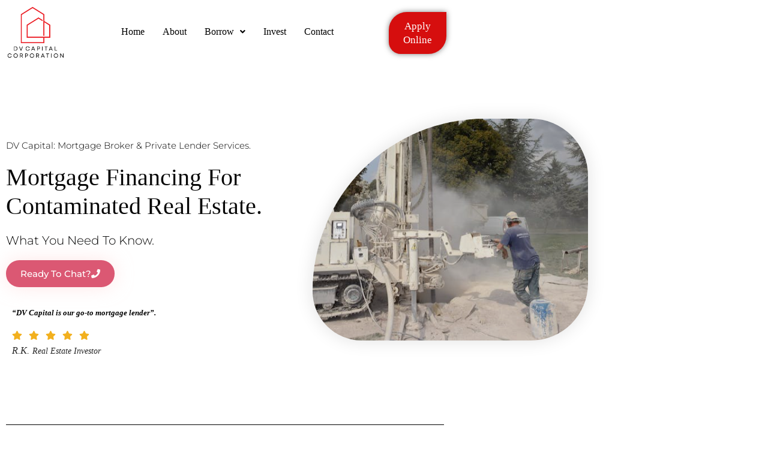

--- FILE ---
content_type: text/css
request_url: https://dvcapitalcorp.com/wp-content/uploads/elementor/css/post-732.css?ver=1769022008
body_size: 134
content:
.elementor-kit-732{--e-global-color-primary:#BA1B06;--e-global-color-secondary:#000000;--e-global-color-text:#7A7A7A;--e-global-color-accent:#61CE70;--e-global-color-459a52e8:#4054B2;--e-global-color-6a1b59df:#23A455;--e-global-color-2b140d5e:#000;--e-global-color-1f4aa54e:#FFF;--e-global-color-1a23027e:#F00808;--e-global-color-104d1e23:#E7BC32;--e-global-color-76236161:#E7BD32;--e-global-color-5b9b27c6:#000000;--e-global-color-3a9af322:#000000;--e-global-color-48263225:#000000;--e-global-color-6b856baa:#FABF04;--e-global-color-68b1365c:#F8F8F8;--e-global-color-174f4750:RGBA(161, 80, 80, 0);--e-global-color-4ec176e5:#000000;--e-global-color-74fd1d34:#000000;--e-global-color-16de6bc1:#FD5342;--e-global-color-5487afc9:#22C862;--e-global-color-abc64af:#FFD700;--e-global-typography-primary-font-family:"Georgia";--e-global-typography-primary-font-size:14px;--e-global-typography-primary-font-weight:600;--e-global-typography-secondary-font-family:"Georgia";--e-global-typography-secondary-font-size:14px;--e-global-typography-secondary-font-weight:400;--e-global-typography-text-font-family:"Georgia";--e-global-typography-text-font-size:14px;--e-global-typography-text-font-weight:400;--e-global-typography-accent-font-family:"Georgia";--e-global-typography-accent-font-size:14px;--e-global-typography-accent-font-weight:500;font-family:"Georgia", Georgia;}.elementor-kit-732 e-page-transition{background-color:#FFBC7D;}.elementor-kit-732 button,.elementor-kit-732 input[type="button"],.elementor-kit-732 input[type="submit"],.elementor-kit-732 .elementor-button{font-family:"Georgia", Georgia;font-size:15px;}.elementor-section.elementor-section-boxed > .elementor-container{max-width:750px;}.e-con{--container-max-width:750px;}.elementor-widget:not(:last-child){margin-block-end:20px;}.elementor-element{--widgets-spacing:20px 20px;--widgets-spacing-row:20px;--widgets-spacing-column:20px;}{}h1.entry-title{display:var(--page-title-display);}@media(max-width:899px){.elementor-section.elementor-section-boxed > .elementor-container{max-width:1024px;}.e-con{--container-max-width:1024px;}}@media(max-width:500px){.elementor-section.elementor-section-boxed > .elementor-container{max-width:767px;}.e-con{--container-max-width:767px;}}

--- FILE ---
content_type: text/css
request_url: https://dvcapitalcorp.com/wp-content/uploads/elementor/css/post-9335.css?ver=1769022638
body_size: 2133
content:
.elementor-9335 .elementor-element.elementor-element-3daee539 > .elementor-container{max-width:1000px;min-height:550px;}.elementor-9335 .elementor-element.elementor-element-3daee539 > .elementor-background-overlay{opacity:0.15;}.elementor-9335 .elementor-element.elementor-element-3daee539 > .elementor-shape-top svg{width:calc(260% + 1.3px);height:120px;}.elementor-9335 .elementor-element.elementor-element-3daee539 > .elementor-shape-bottom svg{width:calc(260% + 1.3px);height:120px;transform:translateX(-50%) rotateY(180deg);}.elementor-9335 .elementor-element.elementor-element-3daee539{margin-top:0px;margin-bottom:25px;}.elementor-bc-flex-widget .elementor-9335 .elementor-element.elementor-element-1841d631.elementor-column .elementor-widget-wrap{align-items:center;}.elementor-9335 .elementor-element.elementor-element-1841d631.elementor-column.elementor-element[data-element_type="column"] > .elementor-widget-wrap.elementor-element-populated{align-content:center;align-items:center;}.elementor-9335 .elementor-element.elementor-element-1841d631 > .elementor-element-populated{margin:75px 0px 0px 0px;--e-column-margin-right:0px;--e-column-margin-left:0px;}.elementor-9335 .elementor-element.elementor-element-49320c8c .elementor-heading-title{font-family:"Montserrat", Georgia;font-size:15px;font-weight:300;text-transform:capitalize;color:#000000;}.elementor-9335 .elementor-element.elementor-element-3178e99e .elementor-heading-title{font-family:"Georgia", Georgia;font-size:40px;font-weight:300;text-transform:capitalize;line-height:1.2em;color:#000000FA;}.elementor-9335 .elementor-element.elementor-element-1bf2f9a .elementor-heading-title{font-family:"Montserrat", Georgia;font-size:20px;font-weight:300;text-transform:capitalize;color:#000000;}.elementor-9335 .elementor-element.elementor-element-c9b6211 .elementor-button{background-color:#DB5873;font-family:"Montserrat", Georgia;font-size:15px;font-weight:500;text-transform:capitalize;fill:#ffffff;color:#ffffff;box-shadow:0px 0px 30px 0px rgba(255, 208.03634510869566, 208.03634510869566, 0.5);border-radius:30px 30px 30px 30px;}.elementor-9335 .elementor-element.elementor-element-c9b6211 .elementor-button:hover, .elementor-9335 .elementor-element.elementor-element-c9b6211 .elementor-button:focus{background-color:#1E802F;}.elementor-9335 .elementor-element.elementor-element-c9b6211 > .elementor-widget-container{margin:0px 0px 12px 0px;}.elementor-9335 .elementor-element.elementor-element-c9b6211 .elementor-button-content-wrapper{flex-direction:row-reverse;}.elementor-9335 .elementor-element.elementor-element-c9b6211 .elementor-button .elementor-button-content-wrapper{gap:10px;}.elementor-9335 .elementor-element.elementor-element-2d696ae > .elementor-widget-container{margin:0px 0px 0px 0px;}.elementor-9335 .elementor-element.elementor-element-2d696ae .eael-testimonial-content{text-align:left;}.elementor-9335 .elementor-element.elementor-element-2d696ae .eael-testimonial-image{text-align:left;}.elementor-9335 .elementor-element.elementor-element-2d696ae .eael-testimonial-content .eael-testimonial-user{color:#272727;}.elementor-9335 .elementor-element.elementor-element-2d696ae .eael-testimonial-content .eael-testimonial-user-company{color:#272727;}.elementor-9335 .elementor-element.elementor-element-2d696ae .eael-testimonial-content .eael-testimonial-text{color:#000000;font-size:13px;font-weight:800;line-height:0.1em;letter-spacing:0px;}.elementor-9335 .elementor-element.elementor-element-2d696ae .rating-five .testimonial-star-rating li i{color:#f2b01e;}.elementor-9335 .elementor-element.elementor-element-2d696ae .rating-one .testimonial-star-rating li:first-child i{color:#f2b01e;}.elementor-9335 .elementor-element.elementor-element-2d696ae .rating-two .testimonial-star-rating li:nth-child(1) i, .elementor-9335 .elementor-element.elementor-element-2d696ae .rating-two .testimonial-star-rating li:nth-child(2) i{color:#f2b01e;}.elementor-9335 .elementor-element.elementor-element-2d696ae .rating-three .testimonial-star-rating li:nth-child(1) i, .elementor-9335 .elementor-element.elementor-element-2d696ae .rating-three .testimonial-star-rating li:nth-child(2) i, .elementor-9335 .elementor-element.elementor-element-2d696ae .rating-three .testimonial-star-rating li:nth-child(3) i{color:#f2b01e;}.elementor-9335 .elementor-element.elementor-element-2d696ae .rating-four .testimonial-star-rating li:nth-child(1) i, .elementor-9335 .elementor-element.elementor-element-2d696ae .rating-four .testimonial-star-rating li:nth-child(2) i, .elementor-9335 .elementor-element.elementor-element-2d696ae .rating-four .testimonial-star-rating li:nth-child(3) i, .elementor-9335 .elementor-element.elementor-element-2d696ae .rating-four .testimonial-star-rating li:nth-child(4) i{color:#f2b01e;}.elementor-9335 .elementor-element.elementor-element-2d696ae .eael-testimonial-item .testimonial-star-rating li{margin-right:7px;}.elementor-9335 .elementor-element.elementor-element-2d696ae .eael-testimonial-quote{color:#FFFFFF;font-size:7px;}.elementor-9335 .elementor-element.elementor-element-2d696ae span.eael-testimonial-quote{top:0%;right:0%;}.elementor-bc-flex-widget .elementor-9335 .elementor-element.elementor-element-72f45452.elementor-column .elementor-widget-wrap{align-items:center;}.elementor-9335 .elementor-element.elementor-element-72f45452.elementor-column.elementor-element[data-element_type="column"] > .elementor-widget-wrap.elementor-element-populated{align-content:center;align-items:center;}.elementor-9335 .elementor-element.elementor-element-1a029f0 > .elementor-widget-container{margin:0% 0% 0% 0%;}.elementor-9335 .elementor-element.elementor-element-1a029f0{text-align:center;}.elementor-9335 .elementor-element.elementor-element-1a029f0 img{height:370px;opacity:1;border-radius:300px 100px 100px 86px;box-shadow:0px 0px 30px 0px rgba(0,0,0,0.12);}.elementor-9335 .elementor-element.elementor-element-db24fbe{--divider-border-style:solid;--divider-color:#000;--divider-border-width:1px;}.elementor-9335 .elementor-element.elementor-element-db24fbe .elementor-divider-separator{width:100%;}.elementor-9335 .elementor-element.elementor-element-db24fbe .elementor-divider{padding-block-start:15px;padding-block-end:15px;}.elementor-9335 .elementor-element.elementor-element-d3db75d{text-align:center;}.elementor-9335 .elementor-element.elementor-element-d3db75d .elementor-heading-title{font-family:"Georgia", Georgia;font-size:32px;font-weight:300;text-transform:capitalize;}.elementor-9335 .elementor-element.elementor-element-9894aa4{--spacer-size:20px;}.elementor-9335 .elementor-element.elementor-element-af0e3fa{text-align:center;font-size:16px;}.elementor-9335 .elementor-element.elementor-element-fa98845{--divider-border-style:solid;--divider-color:#000;--divider-border-width:1px;}.elementor-9335 .elementor-element.elementor-element-fa98845 .elementor-divider-separator{width:100%;}.elementor-9335 .elementor-element.elementor-element-fa98845 .elementor-divider{padding-block-start:15px;padding-block-end:15px;}.elementor-9335 .elementor-element.elementor-element-6d590c3{text-align:center;}.elementor-9335 .elementor-element.elementor-element-6d590c3 .elementor-heading-title{font-family:"Georgia", Georgia;font-size:32px;font-weight:300;text-transform:capitalize;}.elementor-9335 .elementor-element.elementor-element-c803114{--spacer-size:20px;}.elementor-9335 .elementor-element.elementor-element-5d62bcd{text-align:center;}.elementor-9335 .elementor-element.elementor-element-ce12cd9{--divider-border-style:solid;--divider-color:#000;--divider-border-width:1px;}.elementor-9335 .elementor-element.elementor-element-ce12cd9 .elementor-divider-separator{width:100%;}.elementor-9335 .elementor-element.elementor-element-ce12cd9 .elementor-divider{padding-block-start:15px;padding-block-end:15px;}.elementor-9335 .elementor-element.elementor-element-5bf25f2{text-align:center;}.elementor-9335 .elementor-element.elementor-element-5bf25f2 .elementor-heading-title{font-family:"Georgia", Georgia;font-size:32px;font-weight:300;text-transform:capitalize;}.elementor-9335 .elementor-element.elementor-element-ced39be{--spacer-size:20px;}.elementor-9335 .elementor-element.elementor-element-1a93770{text-align:center;}.elementor-9335 .elementor-element.elementor-element-e8aaa19{--divider-border-style:solid;--divider-color:#000;--divider-border-width:1px;}.elementor-9335 .elementor-element.elementor-element-e8aaa19 .elementor-divider-separator{width:100%;}.elementor-9335 .elementor-element.elementor-element-e8aaa19 .elementor-divider{padding-block-start:15px;padding-block-end:15px;}.elementor-9335 .elementor-element.elementor-element-e6bec4a{text-align:center;}.elementor-9335 .elementor-element.elementor-element-e6bec4a .elementor-heading-title{font-family:"Georgia", Georgia;font-size:32px;font-weight:300;text-transform:capitalize;}.elementor-9335 .elementor-element.elementor-element-b8f83f6{--spacer-size:20px;}.elementor-9335 .elementor-element.elementor-element-c014f73{text-align:center;}.elementor-9335 .elementor-element.elementor-element-c0df2c7{--divider-border-style:solid;--divider-color:#000;--divider-border-width:1px;}.elementor-9335 .elementor-element.elementor-element-c0df2c7 .elementor-divider-separator{width:100%;}.elementor-9335 .elementor-element.elementor-element-c0df2c7 .elementor-divider{padding-block-start:15px;padding-block-end:15px;}.elementor-9335 .elementor-element.elementor-element-62539ff{text-align:center;}.elementor-9335 .elementor-element.elementor-element-62539ff .elementor-heading-title{font-family:"Georgia", Georgia;font-size:32px;font-weight:300;text-transform:capitalize;}.elementor-9335 .elementor-element.elementor-element-69645d9{--spacer-size:20px;}.elementor-9335 .elementor-element.elementor-element-57d3dcb{text-align:center;}.elementor-9335 .elementor-element.elementor-element-d949873{--divider-border-style:solid;--divider-color:#000;--divider-border-width:1px;}.elementor-9335 .elementor-element.elementor-element-d949873 .elementor-divider-separator{width:100%;}.elementor-9335 .elementor-element.elementor-element-d949873 .elementor-divider{padding-block-start:15px;padding-block-end:15px;}.elementor-9335 .elementor-element.elementor-element-fd5c022{text-align:center;}.elementor-9335 .elementor-element.elementor-element-fd5c022 .elementor-heading-title{font-family:"Georgia", Georgia;font-size:32px;font-weight:300;text-transform:capitalize;}.elementor-9335 .elementor-element.elementor-element-4e1aded{--spacer-size:20px;}.elementor-9335 .elementor-element.elementor-element-ae51923{text-align:center;}.elementor-9335 .elementor-element.elementor-element-b3e74fd{--divider-border-style:solid;--divider-color:#000;--divider-border-width:1px;}.elementor-9335 .elementor-element.elementor-element-b3e74fd .elementor-divider-separator{width:100%;}.elementor-9335 .elementor-element.elementor-element-b3e74fd .elementor-divider{padding-block-start:15px;padding-block-end:15px;}.elementor-9335 .elementor-element.elementor-element-060c00d{text-align:center;}.elementor-9335 .elementor-element.elementor-element-060c00d .elementor-heading-title{font-family:"Georgia", Georgia;font-size:40px;font-weight:300;line-height:40px;letter-spacing:0px;color:#252930;}.elementor-9335 .elementor-element.elementor-element-88d166c > .elementor-widget-container{padding:10px 0px 0px 0px;}.elementor-9335 .elementor-element.elementor-element-88d166c .elementor-field-group{padding-right:calc( 15px/2 );padding-left:calc( 15px/2 );margin-bottom:15px;}.elementor-9335 .elementor-element.elementor-element-88d166c .elementor-form-fields-wrapper{margin-left:calc( -15px/2 );margin-right:calc( -15px/2 );margin-bottom:-15px;}.elementor-9335 .elementor-element.elementor-element-88d166c .elementor-field-group.recaptcha_v3-bottomleft, .elementor-9335 .elementor-element.elementor-element-88d166c .elementor-field-group.recaptcha_v3-bottomright{margin-bottom:0;}body.rtl .elementor-9335 .elementor-element.elementor-element-88d166c .elementor-labels-inline .elementor-field-group > label{padding-left:0px;}body:not(.rtl) .elementor-9335 .elementor-element.elementor-element-88d166c .elementor-labels-inline .elementor-field-group > label{padding-right:0px;}body .elementor-9335 .elementor-element.elementor-element-88d166c .elementor-labels-above .elementor-field-group > label{padding-bottom:0px;}.elementor-9335 .elementor-element.elementor-element-88d166c .elementor-field-type-html{padding-bottom:0px;}.elementor-9335 .elementor-element.elementor-element-88d166c .elementor-field-group .elementor-field{color:#637381;}.elementor-9335 .elementor-element.elementor-element-88d166c .elementor-field-group .elementor-field, .elementor-9335 .elementor-element.elementor-element-88d166c .elementor-field-subgroup label{font-family:"Hind", Georgia;font-size:15px;font-weight:400;line-height:40px;letter-spacing:0px;}.elementor-9335 .elementor-element.elementor-element-88d166c .elementor-field-group .elementor-field:not(.elementor-select-wrapper){background-color:var( --e-global-color-1f4aa54e );border-color:var( --e-global-color-48263225 );border-width:1px 1px 1px 1px;}.elementor-9335 .elementor-element.elementor-element-88d166c .elementor-field-group .elementor-select-wrapper select{background-color:var( --e-global-color-1f4aa54e );border-color:var( --e-global-color-48263225 );border-width:1px 1px 1px 1px;}.elementor-9335 .elementor-element.elementor-element-88d166c .elementor-field-group .elementor-select-wrapper::before{color:var( --e-global-color-48263225 );}.elementor-9335 .elementor-element.elementor-element-88d166c .elementor-button{font-family:"Montserrat", Georgia;font-size:15px;font-weight:500;text-transform:capitalize;line-height:24px;letter-spacing:1.3px;border-radius:500px 500px 500px 500px;padding:17px 45px 17px 45px;}.elementor-9335 .elementor-element.elementor-element-88d166c .e-form__buttons__wrapper__button-next{background-color:#DB5873;color:#ffffff;}.elementor-9335 .elementor-element.elementor-element-88d166c .elementor-button[type="submit"]{background-color:#DB5873;color:#ffffff;}.elementor-9335 .elementor-element.elementor-element-88d166c .elementor-button[type="submit"] svg *{fill:#ffffff;}.elementor-9335 .elementor-element.elementor-element-88d166c .e-form__buttons__wrapper__button-previous{color:#ffffff;}.elementor-9335 .elementor-element.elementor-element-88d166c .e-form__buttons__wrapper__button-next:hover{background-color:rgba(22,32,47,0.89);color:#ffffff;}.elementor-9335 .elementor-element.elementor-element-88d166c .elementor-button[type="submit"]:hover{background-color:rgba(22,32,47,0.89);color:#ffffff;}.elementor-9335 .elementor-element.elementor-element-88d166c .elementor-button[type="submit"]:hover svg *{fill:#ffffff;}.elementor-9335 .elementor-element.elementor-element-88d166c .e-form__buttons__wrapper__button-previous:hover{color:#ffffff;}.elementor-9335 .elementor-element.elementor-element-88d166c{--e-form-steps-indicators-spacing:20px;--e-form-steps-indicator-padding:30px;--e-form-steps-indicator-inactive-secondary-color:#ffffff;--e-form-steps-indicator-active-secondary-color:#ffffff;--e-form-steps-indicator-completed-secondary-color:#ffffff;--e-form-steps-divider-width:1px;--e-form-steps-divider-gap:10px;}.elementor-9335 .elementor-element.elementor-element-463ba39{--spacer-size:50px;}.elementor-9335 .elementor-element.elementor-element-5d55ecb{--divider-border-style:solid;--divider-color:#000;--divider-border-width:1px;}.elementor-9335 .elementor-element.elementor-element-5d55ecb .elementor-divider-separator{width:100%;}.elementor-9335 .elementor-element.elementor-element-5d55ecb .elementor-divider{padding-block-start:15px;padding-block-end:15px;}.elementor-9335 .elementor-element.elementor-element-edfe007 > .elementor-container{max-width:1000px;min-height:500px;}.elementor-9335 .elementor-element.elementor-element-edfe007 > .elementor-background-overlay{opacity:0.15;}.elementor-9335 .elementor-element.elementor-element-edfe007 > .elementor-shape-top svg{width:calc(260% + 1.3px);height:120px;}.elementor-9335 .elementor-element.elementor-element-edfe007 > .elementor-shape-bottom svg{width:calc(260% + 1.3px);height:120px;transform:translateX(-50%) rotateY(180deg);}.elementor-9335 .elementor-element.elementor-element-edfe007{margin-top:0px;margin-bottom:0px;}.elementor-bc-flex-widget .elementor-9335 .elementor-element.elementor-element-60c2fd1.elementor-column .elementor-widget-wrap{align-items:center;}.elementor-9335 .elementor-element.elementor-element-60c2fd1.elementor-column.elementor-element[data-element_type="column"] > .elementor-widget-wrap.elementor-element-populated{align-content:center;align-items:center;}.elementor-9335 .elementor-element.elementor-element-60c2fd1 > .elementor-element-populated{margin:40px 0px 0px 0px;--e-column-margin-right:0px;--e-column-margin-left:0px;}.elementor-9335 .elementor-element.elementor-element-157e153 .elementor-heading-title{font-family:"Georgia", Georgia;font-size:40px;font-weight:300;text-transform:capitalize;line-height:1.2em;color:#000000;}.elementor-9335 .elementor-element.elementor-element-0ca07af .elementor-heading-title{font-family:"Montserrat", Georgia;font-size:20px;font-weight:300;text-transform:capitalize;color:#000000;}.elementor-9335 .elementor-element.elementor-element-981fa10{width:var( --container-widget-width, 456.594px );max-width:456.594px;--container-widget-width:456.594px;--container-widget-flex-grow:0;column-gap:0px;font-family:"Tenor Sans", Georgia;font-size:16px;font-weight:200;line-height:1.4em;color:#000000;}.elementor-9335 .elementor-element.elementor-element-981fa10 > .elementor-widget-container{padding:0px 0px 0px 0px;}.elementor-9335 .elementor-element.elementor-element-5bbfad9 .elementor-button{background-color:#DB5873;font-family:"Montserrat", Georgia;font-size:15px;font-weight:500;text-transform:capitalize;fill:#ffffff;color:#ffffff;box-shadow:0px 0px 30px 0px rgba(255, 208.03634510869566, 208.03634510869566, 0.5);border-radius:30px 30px 30px 30px;}.elementor-9335 .elementor-element.elementor-element-5bbfad9 .elementor-button:hover, .elementor-9335 .elementor-element.elementor-element-5bbfad9 .elementor-button:focus{background-color:#1E802F;}.elementor-9335 .elementor-element.elementor-element-5bbfad9 > .elementor-widget-container{margin:0px 0px 12px 0px;}.elementor-bc-flex-widget .elementor-9335 .elementor-element.elementor-element-c113b00.elementor-column .elementor-widget-wrap{align-items:center;}.elementor-9335 .elementor-element.elementor-element-c113b00.elementor-column.elementor-element[data-element_type="column"] > .elementor-widget-wrap.elementor-element-populated{align-content:center;align-items:center;}.elementor-9335 .elementor-element.elementor-element-e131f8f{--grid-row-gap:35px;--grid-column-gap:50px;}.elementor-9335 .elementor-element.elementor-element-e131f8f > .elementor-widget-container{margin:50px 0px 0px 0px;}.elementor-9335 .elementor-element.elementor-element-e131f8f .elementor-posts-container .elementor-post__thumbnail{padding-bottom:calc( 0.7 * 100% );}.elementor-9335 .elementor-element.elementor-element-e131f8f:after{content:"0.7";}.elementor-9335 .elementor-element.elementor-element-e131f8f .elementor-post__thumbnail__link{width:100%;}.elementor-9335 .elementor-element.elementor-element-e131f8f .elementor-post__meta-data span + span:before{content:"•";}.elementor-9335 .elementor-element.elementor-element-e131f8f .elementor-post__card{background-color:#FFFFFF;border-width:0px;border-radius:20px;padding-top:0px;padding-bottom:0px;}.elementor-9335 .elementor-element.elementor-element-e131f8f .elementor-post__text{margin-top:0px;margin-bottom:5px;}.elementor-9335 .elementor-element.elementor-element-e131f8f .elementor-post__card .elementor-post__badge{border-radius:0px;font-size:5px;margin:20px;}.elementor-9335 .elementor-element.elementor-element-e131f8f .elementor-post__title, .elementor-9335 .elementor-element.elementor-element-e131f8f .elementor-post__title a{font-size:20px;}.elementor-9335 .elementor-element.elementor-element-e131f8f .elementor-post__title{margin-bottom:5px;}.elementor-9335 .elementor-element.elementor-element-e131f8f a.elementor-post__read-more{font-family:"Montserrat", Georgia;font-size:12px;font-weight:500;text-transform:none;}.elementor-9335 .elementor-element.elementor-element-e131f8f .elementor-post__read-more{margin-bottom:5px;}.elementor-9335 .elementor-element.elementor-element-e131f8f .elementor-pagination{text-align:center;margin-top:20px;}body:not(.rtl) .elementor-9335 .elementor-element.elementor-element-e131f8f .elementor-pagination .page-numbers:not(:first-child){margin-left:calc( 0px/2 );}body:not(.rtl) .elementor-9335 .elementor-element.elementor-element-e131f8f .elementor-pagination .page-numbers:not(:last-child){margin-right:calc( 0px/2 );}body.rtl .elementor-9335 .elementor-element.elementor-element-e131f8f .elementor-pagination .page-numbers:not(:first-child){margin-right:calc( 0px/2 );}body.rtl .elementor-9335 .elementor-element.elementor-element-e131f8f .elementor-pagination .page-numbers:not(:last-child){margin-left:calc( 0px/2 );}@media(min-width:501px){.elementor-9335 .elementor-element.elementor-element-1841d631{width:50%;}.elementor-9335 .elementor-element.elementor-element-72f45452{width:50%;}.elementor-9335 .elementor-element.elementor-element-60c2fd1{width:38.16%;}.elementor-9335 .elementor-element.elementor-element-c113b00{width:61.84%;}}@media(max-width:899px){.elementor-9335 .elementor-element.elementor-element-3daee539 > .elementor-container{min-height:770px;}.elementor-9335 .elementor-element.elementor-element-3daee539 > .elementor-shape-bottom svg{height:120px;}.elementor-9335 .elementor-element.elementor-element-3daee539{padding:0% 5% 0% 5%;}.elementor-9335 .elementor-element.elementor-element-1841d631 > .elementor-element-populated{padding:5px 5px 5px 5px;}.elementor-9335 .elementor-element.elementor-element-3178e99e .elementor-heading-title{font-size:40px;}.elementor-9335 .elementor-element.elementor-element-72f45452 > .elementor-element-populated{padding:5% 5% 5% 5%;}.elementor-9335 .elementor-element.elementor-element-1a029f0 > .elementor-widget-container{margin:0px 0px -100px 0px;}.elementor-9335 .elementor-element.elementor-element-1a029f0 img{width:100%;}.elementor-9335 .elementor-element.elementor-element-060c00d .elementor-heading-title{font-size:24px;line-height:30px;}.elementor-9335 .elementor-element.elementor-element-edfe007 > .elementor-container{min-height:770px;}.elementor-9335 .elementor-element.elementor-element-edfe007 > .elementor-shape-bottom svg{height:120px;}.elementor-9335 .elementor-element.elementor-element-edfe007{padding:0% 5% 0% 5%;}.elementor-9335 .elementor-element.elementor-element-60c2fd1 > .elementor-element-populated{padding:5px 5px 5px 5px;}.elementor-9335 .elementor-element.elementor-element-157e153 .elementor-heading-title{font-size:35px;}.elementor-9335 .elementor-element.elementor-element-c113b00 > .elementor-element-populated{padding:5% 5% 5% 5%;}}@media(max-width:500px){.elementor-9335 .elementor-element.elementor-element-3daee539{margin-top:0%;margin-bottom:-15%;padding:15% 5% 0% 5%;}.elementor-9335 .elementor-element.elementor-element-1841d631 > .elementor-element-populated{margin:-200px 0px 0px 0px;--e-column-margin-right:0px;--e-column-margin-left:0px;}.elementor-9335 .elementor-element.elementor-element-49320c8c{text-align:center;}.elementor-9335 .elementor-element.elementor-element-49320c8c .elementor-heading-title{font-size:18px;}.elementor-9335 .elementor-element.elementor-element-3178e99e{text-align:center;}.elementor-9335 .elementor-element.elementor-element-3178e99e .elementor-heading-title{font-size:30px;}.elementor-9335 .elementor-element.elementor-element-1bf2f9a{text-align:center;}.elementor-9335 .elementor-element.elementor-element-1bf2f9a .elementor-heading-title{font-size:18px;}.elementor-9335 .elementor-element.elementor-element-72f45452 > .elementor-element-populated{margin:10% 0% 0% 0%;--e-column-margin-right:0%;--e-column-margin-left:0%;}.elementor-9335 .elementor-element.elementor-element-1a029f0 > .elementor-widget-container{margin:0px 0px -50px 0px;}.elementor-9335 .elementor-element.elementor-element-eb6c8a1 > .elementor-element-populated{margin:-80px 0px 0px 0px;--e-column-margin-right:0px;--e-column-margin-left:0px;}.elementor-9335 .elementor-element.elementor-element-060c00d{text-align:center;}.elementor-9335 .elementor-element.elementor-element-edfe007{margin-top:0%;margin-bottom:0%;padding:0% 5% 0% 5%;}.elementor-9335 .elementor-element.elementor-element-60c2fd1 > .elementor-element-populated{margin:-50px 0px 0px 0px;--e-column-margin-right:0px;--e-column-margin-left:0px;padding:0px 0px 0px 0px;}.elementor-9335 .elementor-element.elementor-element-157e153 > .elementor-widget-container{margin:50px 0px 0px 0px;}.elementor-9335 .elementor-element.elementor-element-157e153{text-align:center;}.elementor-9335 .elementor-element.elementor-element-157e153 .elementor-heading-title{font-size:30px;line-height:1.4em;}.elementor-9335 .elementor-element.elementor-element-0ca07af{text-align:center;}.elementor-9335 .elementor-element.elementor-element-0ca07af .elementor-heading-title{font-size:18px;}.elementor-9335 .elementor-element.elementor-element-981fa10{text-align:center;}.elementor-9335 .elementor-element.elementor-element-c113b00 > .elementor-element-populated{margin:10% 0% 0% 0%;--e-column-margin-right:0%;--e-column-margin-left:0%;}.elementor-9335 .elementor-element.elementor-element-e131f8f > .elementor-widget-container{margin:0px -5px -5px -5px;}.elementor-9335 .elementor-element.elementor-element-e131f8f .elementor-posts-container .elementor-post__thumbnail{padding-bottom:calc( 0.5 * 100% );}.elementor-9335 .elementor-element.elementor-element-e131f8f:after{content:"0.5";}.elementor-9335 .elementor-element.elementor-element-e131f8f .elementor-post__thumbnail__link{width:100%;}}

--- FILE ---
content_type: text/css
request_url: https://dvcapitalcorp.com/wp-content/uploads/elementor/css/post-12449.css?ver=1769022009
body_size: 776
content:
.elementor-12449 .elementor-element.elementor-element-2ef84bdd:not(.elementor-motion-effects-element-type-background), .elementor-12449 .elementor-element.elementor-element-2ef84bdd > .elementor-motion-effects-container > .elementor-motion-effects-layer{background-color:#000000;}.elementor-12449 .elementor-element.elementor-element-2ef84bdd > .elementor-container{max-width:1000px;}.elementor-12449 .elementor-element.elementor-element-2ef84bdd{box-shadow:0px 21px 48px 0px rgba(99,115,129,0.05);transition:background 0.3s, border 0.3s, border-radius 0.3s, box-shadow 0.3s;padding:80px 0px 80px 0px;}.elementor-12449 .elementor-element.elementor-element-2ef84bdd > .elementor-background-overlay{transition:background 0.3s, border-radius 0.3s, opacity 0.3s;}.elementor-12449 .elementor-element.elementor-element-262fa2c5 > .elementor-widget-wrap > .elementor-widget:not(.elementor-widget__width-auto):not(.elementor-widget__width-initial):not(:last-child):not(.elementor-absolute){margin-block-end:3px;}.elementor-12449 .elementor-element.elementor-element-54b122fb > .elementor-widget-container{margin:2px 0px 0px 0px;}.elementor-12449 .elementor-element.elementor-element-54b122fb .elementor-heading-title{font-family:"Prata", Georgia;font-size:20px;font-weight:400;line-height:30px;letter-spacing:0px;color:#ffffff;}.elementor-12449 .elementor-element.elementor-element-3877a748{font-family:"Tenor Sans", Georgia;font-size:15px;font-weight:400;line-height:26px;color:rgba(255,255,255,0.82);}.elementor-12449 .elementor-element.elementor-element-52b2199c{text-align:start;font-family:"Tenor Sans", Georgia;font-size:15px;font-weight:400;line-height:26px;color:rgba(255,255,255,0.82);}.elementor-12449 .elementor-element.elementor-element-4aa6d61{text-align:start;font-family:"Tenor Sans", Georgia;font-size:15px;font-weight:400;line-height:26px;color:rgba(255,255,255,0.82);}.elementor-12449 .elementor-element.elementor-global-2968 > .elementor-widget-container{margin:0px 0px 0px 0px;}.elementor-12449 .elementor-element.elementor-global-2968 .elementor-icon-list-items:not(.elementor-inline-items) .elementor-icon-list-item:not(:last-child){padding-block-end:calc(13px/2);}.elementor-12449 .elementor-element.elementor-global-2968 .elementor-icon-list-items:not(.elementor-inline-items) .elementor-icon-list-item:not(:first-child){margin-block-start:calc(13px/2);}.elementor-12449 .elementor-element.elementor-global-2968 .elementor-icon-list-items.elementor-inline-items .elementor-icon-list-item{margin-inline:calc(13px/2);}.elementor-12449 .elementor-element.elementor-global-2968 .elementor-icon-list-items.elementor-inline-items{margin-inline:calc(-13px/2);}.elementor-12449 .elementor-element.elementor-global-2968 .elementor-icon-list-items.elementor-inline-items .elementor-icon-list-item:after{inset-inline-end:calc(-13px/2);}.elementor-12449 .elementor-element.elementor-global-2968 .elementor-icon-list-icon i{color:#FFFFFF;transition:color 0.3s;}.elementor-12449 .elementor-element.elementor-global-2968 .elementor-icon-list-icon svg{fill:#FFFFFF;transition:fill 0.3s;}.elementor-12449 .elementor-element.elementor-global-2968 .elementor-icon-list-item:hover .elementor-icon-list-icon i{color:#D60E0E;}.elementor-12449 .elementor-element.elementor-global-2968 .elementor-icon-list-item:hover .elementor-icon-list-icon svg{fill:#D60E0E;}.elementor-12449 .elementor-element.elementor-global-2968{--e-icon-list-icon-size:20px;--e-icon-list-icon-align:center;--e-icon-list-icon-margin:0 calc(var(--e-icon-list-icon-size, 1em) * 0.125);--icon-vertical-offset:0px;}.elementor-12449 .elementor-element.elementor-global-2968 .elementor-icon-list-text{transition:color 0.3s;}.elementor-12449 .elementor-element.elementor-element-3bc0940e > .elementor-widget-container{margin:2px 0px 0px 0px;}.elementor-12449 .elementor-element.elementor-element-3bc0940e .elementor-heading-title{font-family:"Prata", Georgia;font-size:20px;font-weight:400;line-height:30px;letter-spacing:0px;color:#ffffff;}.elementor-12449 .elementor-element.elementor-element-334e54eb > .elementor-widget-container{margin:0px 0px 0px 0px;}.elementor-12449 .elementor-element.elementor-element-334e54eb .elementor-field-group{padding-right:calc( 15px/2 );padding-left:calc( 15px/2 );margin-bottom:11px;}.elementor-12449 .elementor-element.elementor-element-334e54eb .elementor-form-fields-wrapper{margin-left:calc( -15px/2 );margin-right:calc( -15px/2 );margin-bottom:-11px;}.elementor-12449 .elementor-element.elementor-element-334e54eb .elementor-field-group.recaptcha_v3-bottomleft, .elementor-12449 .elementor-element.elementor-element-334e54eb .elementor-field-group.recaptcha_v3-bottomright{margin-bottom:0;}body.rtl .elementor-12449 .elementor-element.elementor-element-334e54eb .elementor-labels-inline .elementor-field-group > label{padding-left:0px;}body:not(.rtl) .elementor-12449 .elementor-element.elementor-element-334e54eb .elementor-labels-inline .elementor-field-group > label{padding-right:0px;}body .elementor-12449 .elementor-element.elementor-element-334e54eb .elementor-labels-above .elementor-field-group > label{padding-bottom:0px;}.elementor-12449 .elementor-element.elementor-element-334e54eb .elementor-field-group > label, .elementor-12449 .elementor-element.elementor-element-334e54eb .elementor-field-subgroup label{color:#000000;}.elementor-12449 .elementor-element.elementor-element-334e54eb .elementor-field-group > label{font-family:"Georgia", Georgia;}.elementor-12449 .elementor-element.elementor-element-334e54eb .elementor-field-type-html{padding-bottom:0px;}.elementor-12449 .elementor-element.elementor-element-334e54eb .elementor-field-group .elementor-field, .elementor-12449 .elementor-element.elementor-element-334e54eb .elementor-field-subgroup label{font-family:"Georgia", Georgia;font-size:13px;font-weight:300;}.elementor-12449 .elementor-element.elementor-element-334e54eb .elementor-field-group .elementor-field:not(.elementor-select-wrapper){background-color:#FFFFFF;border-color:rgba(3,53,55,0.2);border-radius:5px 5px 5px 5px;}.elementor-12449 .elementor-element.elementor-element-334e54eb .elementor-field-group .elementor-select-wrapper select{background-color:#FFFFFF;border-color:rgba(3,53,55,0.2);border-radius:5px 5px 5px 5px;}.elementor-12449 .elementor-element.elementor-element-334e54eb .elementor-field-group .elementor-select-wrapper::before{color:rgba(3,53,55,0.2);}.elementor-12449 .elementor-element.elementor-element-334e54eb .elementor-button{font-size:15px;text-transform:none;border-radius:20px 20px 20px 20px;padding:-2px -2px -2px -2px;}.elementor-12449 .elementor-element.elementor-element-334e54eb .e-form__buttons__wrapper__button-next{background-color:#D60E0E;color:#FFFFFF;}.elementor-12449 .elementor-element.elementor-element-334e54eb .elementor-button[type="submit"]{background-color:#D60E0E;color:#FFFFFF;}.elementor-12449 .elementor-element.elementor-element-334e54eb .elementor-button[type="submit"] svg *{fill:#FFFFFF;}.elementor-12449 .elementor-element.elementor-element-334e54eb .e-form__buttons__wrapper__button-previous{color:#ffffff;}.elementor-12449 .elementor-element.elementor-element-334e54eb .e-form__buttons__wrapper__button-next:hover{color:#FFFFFF;}.elementor-12449 .elementor-element.elementor-element-334e54eb .elementor-button[type="submit"]:hover{color:#FFFFFF;}.elementor-12449 .elementor-element.elementor-element-334e54eb .elementor-button[type="submit"]:hover svg *{fill:#FFFFFF;}.elementor-12449 .elementor-element.elementor-element-334e54eb .e-form__buttons__wrapper__button-previous:hover{color:#ffffff;}.elementor-12449 .elementor-element.elementor-element-334e54eb .elementor-message{font-family:"Georgia", Georgia;font-size:15px;font-weight:300;letter-spacing:0.7px;}.elementor-12449 .elementor-element.elementor-element-334e54eb .elementor-message.elementor-message-success{color:#4054B2;}.elementor-12449 .elementor-element.elementor-element-334e54eb{--e-form-steps-indicators-spacing:20px;--e-form-steps-indicator-padding:30px;--e-form-steps-indicator-active-secondary-color:#ffffff;--e-form-steps-indicator-completed-secondary-color:#ffffff;--e-form-steps-divider-width:1px;--e-form-steps-divider-gap:10px;}@media(max-width:500px){.elementor-12449 .elementor-element.elementor-element-54b122fb{text-align:center;}.elementor-12449 .elementor-element.elementor-element-3877a748{text-align:center;}.elementor-12449 .elementor-element.elementor-element-52b2199c{text-align:center;}.elementor-12449 .elementor-element.elementor-element-4aa6d61{text-align:center;}.elementor-12449 .elementor-element.elementor-global-2968 > .elementor-widget-container{margin:20px 20px 20px 20px;padding:0px 0px 0px 0px;}.elementor-12449 .elementor-element.elementor-global-2968 .elementor-icon-list-items:not(.elementor-inline-items) .elementor-icon-list-item:not(:last-child){padding-block-end:calc(30px/2);}.elementor-12449 .elementor-element.elementor-global-2968 .elementor-icon-list-items:not(.elementor-inline-items) .elementor-icon-list-item:not(:first-child){margin-block-start:calc(30px/2);}.elementor-12449 .elementor-element.elementor-global-2968 .elementor-icon-list-items.elementor-inline-items .elementor-icon-list-item{margin-inline:calc(30px/2);}.elementor-12449 .elementor-element.elementor-global-2968 .elementor-icon-list-items.elementor-inline-items{margin-inline:calc(-30px/2);}.elementor-12449 .elementor-element.elementor-global-2968 .elementor-icon-list-items.elementor-inline-items .elementor-icon-list-item:after{inset-inline-end:calc(-30px/2);}.elementor-12449 .elementor-element.elementor-global-2968{--e-icon-list-icon-size:17px;--e-icon-list-icon-align:right;--e-icon-list-icon-margin:0 0 0 calc(var(--e-icon-list-icon-size, 1em) * 0.25);}.elementor-12449 .elementor-element.elementor-element-3bc0940e{text-align:center;}}

--- FILE ---
content_type: text/css
request_url: https://dvcapitalcorp.com/wp-content/uploads/elementor/css/post-5478.css?ver=1769022009
body_size: 942
content:
.elementor-5478 .elementor-element.elementor-element-c9e9168:not(.elementor-motion-effects-element-type-background), .elementor-5478 .elementor-element.elementor-element-c9e9168 > .elementor-motion-effects-container > .elementor-motion-effects-layer{background-color:#FFFFFF;}.elementor-5478 .elementor-element.elementor-element-c9e9168{border-style:none;transition:background 0.3s, border 0.3s, border-radius 0.3s, box-shadow 0.3s;}.elementor-5478 .elementor-element.elementor-element-c9e9168 > .elementor-background-overlay{transition:background 0.3s, border-radius 0.3s, opacity 0.3s;}.elementor-5478 .elementor-element.elementor-element-8ea6309 img{opacity:1;}.elementor-5478 .elementor-element.elementor-element-8ea6309:hover img{opacity:1;}.elementor-5478 .elementor-element.elementor-element-fd400b3 .menu-item a.hfe-menu-item{padding-left:15px;padding-right:15px;}.elementor-5478 .elementor-element.elementor-element-fd400b3 .menu-item a.hfe-sub-menu-item{padding-left:calc( 15px + 20px );padding-right:15px;}.elementor-5478 .elementor-element.elementor-element-fd400b3 .hfe-nav-menu__layout-vertical .menu-item ul ul a.hfe-sub-menu-item{padding-left:calc( 15px + 40px );padding-right:15px;}.elementor-5478 .elementor-element.elementor-element-fd400b3 .hfe-nav-menu__layout-vertical .menu-item ul ul ul a.hfe-sub-menu-item{padding-left:calc( 15px + 60px );padding-right:15px;}.elementor-5478 .elementor-element.elementor-element-fd400b3 .hfe-nav-menu__layout-vertical .menu-item ul ul ul ul a.hfe-sub-menu-item{padding-left:calc( 15px + 80px );padding-right:15px;}.elementor-5478 .elementor-element.elementor-element-fd400b3 .menu-item a.hfe-menu-item, .elementor-5478 .elementor-element.elementor-element-fd400b3 .menu-item a.hfe-sub-menu-item{padding-top:35px;padding-bottom:35px;}.elementor-5478 .elementor-element.elementor-element-fd400b3 ul.sub-menu{width:240px;}.elementor-5478 .elementor-element.elementor-element-fd400b3 .sub-menu a.hfe-sub-menu-item,
						 .elementor-5478 .elementor-element.elementor-element-fd400b3 nav.hfe-dropdown li a.hfe-menu-item,
						 .elementor-5478 .elementor-element.elementor-element-fd400b3 nav.hfe-dropdown li a.hfe-sub-menu-item,
						 .elementor-5478 .elementor-element.elementor-element-fd400b3 nav.hfe-dropdown-expandible li a.hfe-menu-item,
						 .elementor-5478 .elementor-element.elementor-element-fd400b3 nav.hfe-dropdown-expandible li a.hfe-sub-menu-item{padding-top:15px;padding-bottom:15px;}.elementor-5478 .elementor-element.elementor-element-fd400b3 > .elementor-widget-container{border-style:none;}.elementor-5478 .elementor-element.elementor-element-fd400b3 .hfe-nav-menu__toggle{margin:0 auto;}.elementor-5478 .elementor-element.elementor-element-fd400b3 .menu-item a.hfe-menu-item, .elementor-5478 .elementor-element.elementor-element-fd400b3 .sub-menu a.hfe-sub-menu-item{color:#000000;}.elementor-5478 .elementor-element.elementor-element-fd400b3 .menu-item a.hfe-menu-item:hover,
								.elementor-5478 .elementor-element.elementor-element-fd400b3 .sub-menu a.hfe-sub-menu-item:hover,
								.elementor-5478 .elementor-element.elementor-element-fd400b3 .menu-item.current-menu-item a.hfe-menu-item,
								.elementor-5478 .elementor-element.elementor-element-fd400b3 .menu-item a.hfe-menu-item.highlighted,
								.elementor-5478 .elementor-element.elementor-element-fd400b3 .menu-item a.hfe-menu-item:focus{color:#D60E0E;}.elementor-5478 .elementor-element.elementor-element-fd400b3 .menu-item.current-menu-item a.hfe-menu-item,
								.elementor-5478 .elementor-element.elementor-element-fd400b3 .menu-item.current-menu-ancestor a.hfe-menu-item{color:#0F0101;}.elementor-5478 .elementor-element.elementor-element-fd400b3 .sub-menu,
								.elementor-5478 .elementor-element.elementor-element-fd400b3 nav.hfe-dropdown,
								.elementor-5478 .elementor-element.elementor-element-fd400b3 nav.hfe-dropdown-expandible,
								.elementor-5478 .elementor-element.elementor-element-fd400b3 nav.hfe-dropdown .menu-item a.hfe-menu-item,
								.elementor-5478 .elementor-element.elementor-element-fd400b3 nav.hfe-dropdown .menu-item a.hfe-sub-menu-item{background-color:var( --e-global-color-1f4aa54e );}.elementor-5478 .elementor-element.elementor-element-fd400b3 .sub-menu a.hfe-sub-menu-item:hover,
								.elementor-5478 .elementor-element.elementor-element-fd400b3 .elementor-menu-toggle:hover,
								.elementor-5478 .elementor-element.elementor-element-fd400b3 nav.hfe-dropdown li a.hfe-menu-item:hover,
								.elementor-5478 .elementor-element.elementor-element-fd400b3 nav.hfe-dropdown li a.hfe-sub-menu-item:hover,
								.elementor-5478 .elementor-element.elementor-element-fd400b3 nav.hfe-dropdown-expandible li a.hfe-menu-item:hover,
								.elementor-5478 .elementor-element.elementor-element-fd400b3 nav.hfe-dropdown-expandible li a.hfe-sub-menu-item:hover{color:#B10A0A;}.elementor-5478 .elementor-element.elementor-element-fd400b3 nav.hfe-nav-menu__layout-horizontal .sub-menu,
							.elementor-5478 .elementor-element.elementor-element-fd400b3 nav:not(.hfe-nav-menu__layout-horizontal) .sub-menu.sub-menu-open,
							.elementor-5478 .elementor-element.elementor-element-fd400b3 nav.hfe-dropdown .hfe-nav-menu,
						 	.elementor-5478 .elementor-element.elementor-element-fd400b3 nav.hfe-dropdown-expandible .hfe-nav-menu{border-style:none;}.elementor-5478 .elementor-element.elementor-element-fd400b3 .sub-menu li.menu-item:not(:last-child),
						.elementor-5478 .elementor-element.elementor-element-fd400b3 nav.hfe-dropdown li.menu-item:not(:last-child),
						.elementor-5478 .elementor-element.elementor-element-fd400b3 nav.hfe-dropdown-expandible li.menu-item:not(:last-child){border-bottom-style:none;}.elementor-5478 .elementor-element.elementor-element-fd400b3 div.hfe-nav-menu-icon{color:#0C0000;}.elementor-5478 .elementor-element.elementor-element-fd400b3 div.hfe-nav-menu-icon svg{fill:#0C0000;}.elementor-5478 .elementor-element.elementor-element-fd400b3 div.hfe-nav-menu-icon:hover{color:#0A0101;}.elementor-5478 .elementor-element.elementor-element-fd400b3 div.hfe-nav-menu-icon:hover svg{fill:#0A0101;}.elementor-5478 .elementor-element.elementor-element-572347e .elementor-button{background-color:#D60E0E;box-shadow:0px 0px 10px 0px rgba(0,0,0,0.5);border-radius:30px 0px 30px 20px;}.elementor-5478 .elementor-element.elementor-element-572347e{width:var( --container-widget-width, 200% );max-width:200%;--container-widget-width:200%;--container-widget-flex-grow:0;}.elementor-5478 .elementor-element.elementor-element-572347e > .elementor-widget-container{padding:10px 0px 0px 0px;}.elementor-theme-builder-content-area{height:400px;}.elementor-location-header:before, .elementor-location-footer:before{content:"";display:table;clear:both;}@media(max-width:899px){.elementor-5478 .elementor-element.elementor-element-dc24edd > .elementor-element-populated{margin:0px 0px 0px 0px;--e-column-margin-right:0px;--e-column-margin-left:0px;}.elementor-5478 .elementor-element.elementor-element-73b886e > .elementor-element-populated{padding:0px 0px 0px 0px;}body:not(.rtl) .elementor-5478 .elementor-element.elementor-element-fd400b3.hfe-nav-menu__breakpoint-tablet .hfe-nav-menu__layout-horizontal .hfe-nav-menu > li.menu-item:not(:last-child){margin-right:0px;}body .elementor-5478 .elementor-element.elementor-element-fd400b3 nav.hfe-nav-menu__layout-vertical .hfe-nav-menu > li.menu-item:not(:last-child){margin-bottom:0px;}.elementor-5478 .elementor-element.elementor-element-f051922 > .elementor-element-populated{margin:0px 0px 0px -35px;--e-column-margin-right:0px;--e-column-margin-left:-35px;padding:0px 0px 0px 0px;}}@media(max-width:500px){.elementor-5478 .elementor-element.elementor-element-c9e9168{padding:0px 0px 0px 0px;}.elementor-5478 .elementor-element.elementor-element-8ea6309 > .elementor-widget-container{padding:0px 0px 0px 0px;}.elementor-5478 .elementor-element.elementor-element-8ea6309{text-align:center;}.elementor-5478 .elementor-element.elementor-element-8ea6309 img{width:31%;}.elementor-5478 .elementor-element.elementor-element-73b886e{width:100%;}.elementor-5478 .elementor-element.elementor-element-fd400b3 .menu-item a.hfe-menu-item{padding-left:10px;padding-right:10px;}.elementor-5478 .elementor-element.elementor-element-fd400b3 .menu-item a.hfe-sub-menu-item{padding-left:calc( 10px + 20px );padding-right:10px;}.elementor-5478 .elementor-element.elementor-element-fd400b3 .hfe-nav-menu__layout-vertical .menu-item ul ul a.hfe-sub-menu-item{padding-left:calc( 10px + 40px );padding-right:10px;}.elementor-5478 .elementor-element.elementor-element-fd400b3 .hfe-nav-menu__layout-vertical .menu-item ul ul ul a.hfe-sub-menu-item{padding-left:calc( 10px + 60px );padding-right:10px;}.elementor-5478 .elementor-element.elementor-element-fd400b3 .hfe-nav-menu__layout-vertical .menu-item ul ul ul ul a.hfe-sub-menu-item{padding-left:calc( 10px + 80px );padding-right:10px;}.elementor-5478 .elementor-element.elementor-element-fd400b3 .menu-item a.hfe-menu-item, .elementor-5478 .elementor-element.elementor-element-fd400b3 .menu-item a.hfe-sub-menu-item{padding-top:10px;padding-bottom:10px;}body:not(.rtl) .elementor-5478 .elementor-element.elementor-element-fd400b3 .hfe-nav-menu__layout-horizontal .hfe-nav-menu > li.menu-item:not(:last-child){margin-right:0px;}body.rtl .elementor-5478 .elementor-element.elementor-element-fd400b3 .hfe-nav-menu__layout-horizontal .hfe-nav-menu > li.menu-item:not(:last-child){margin-left:0px;}.elementor-5478 .elementor-element.elementor-element-fd400b3 nav:not(.hfe-nav-menu__layout-horizontal) .hfe-nav-menu > li.menu-item:not(:last-child){margin-bottom:0px;}body:not(.rtl) .elementor-5478 .elementor-element.elementor-element-fd400b3.hfe-nav-menu__breakpoint-mobile .hfe-nav-menu__layout-horizontal .hfe-nav-menu > li.menu-item:not(:last-child){margin-right:0px;}body .elementor-5478 .elementor-element.elementor-element-fd400b3 nav.hfe-nav-menu__layout-vertical .hfe-nav-menu > li.menu-item:not(:last-child){margin-bottom:0px;}body:not(.rtl) .elementor-5478 .elementor-element.elementor-element-fd400b3 .hfe-nav-menu__layout-horizontal .hfe-nav-menu > li.menu-item{margin-bottom:0px;}.elementor-5478 .elementor-element.elementor-element-fd400b3 .sub-menu{border-radius:0px 0px 0px 0px;}.elementor-5478 .elementor-element.elementor-element-fd400b3 .sub-menu li.menu-item:first-child{border-top-left-radius:0px;border-top-right-radius:0px;overflow:hidden;}.elementor-5478 .elementor-element.elementor-element-fd400b3 .sub-menu li.menu-item:last-child{border-bottom-right-radius:0px;border-bottom-left-radius:0px;overflow:hidden;}.elementor-5478 .elementor-element.elementor-element-fd400b3 nav.hfe-dropdown{border-radius:0px 0px 0px 0px;}.elementor-5478 .elementor-element.elementor-element-fd400b3 nav.hfe-dropdown li.menu-item:first-child{border-top-left-radius:0px;border-top-right-radius:0px;overflow:hidden;}.elementor-5478 .elementor-element.elementor-element-fd400b3 nav.hfe-dropdown li.menu-item:last-child{border-bottom-right-radius:0px;border-bottom-left-radius:0px;overflow:hidden;}.elementor-5478 .elementor-element.elementor-element-fd400b3 nav.hfe-dropdown-expandible{border-radius:0px 0px 0px 0px;}.elementor-5478 .elementor-element.elementor-element-fd400b3 nav.hfe-dropdown-expandible li.menu-item:first-child{border-top-left-radius:0px;border-top-right-radius:0px;overflow:hidden;}.elementor-5478 .elementor-element.elementor-element-fd400b3 nav.hfe-dropdown-expandible li.menu-item:last-child{border-bottom-right-radius:0px;border-bottom-left-radius:0px;overflow:hidden;}.elementor-5478 .elementor-element.elementor-element-fd400b3 ul.sub-menu{width:240px;}.elementor-5478 .elementor-element.elementor-element-fd400b3 .sub-menu li a.hfe-sub-menu-item,
						.elementor-5478 .elementor-element.elementor-element-fd400b3 nav.hfe-dropdown li a.hfe-menu-item,
						.elementor-5478 .elementor-element.elementor-element-fd400b3 nav.hfe-dropdown-expandible li a.hfe-menu-item{padding-left:11px;padding-right:11px;}.elementor-5478 .elementor-element.elementor-element-fd400b3 nav.hfe-dropdown-expandible a.hfe-sub-menu-item,
						.elementor-5478 .elementor-element.elementor-element-fd400b3 nav.hfe-dropdown li a.hfe-sub-menu-item{padding-left:calc( 11px + 20px );padding-right:11px;}.elementor-5478 .elementor-element.elementor-element-fd400b3 .hfe-dropdown .menu-item ul ul a.hfe-sub-menu-item,
						.elementor-5478 .elementor-element.elementor-element-fd400b3 .hfe-dropdown-expandible .menu-item ul ul a.hfe-sub-menu-item{padding-left:calc( 11px + 40px );padding-right:11px;}.elementor-5478 .elementor-element.elementor-element-fd400b3 .hfe-dropdown .menu-item ul ul ul a.hfe-sub-menu-item,
						.elementor-5478 .elementor-element.elementor-element-fd400b3 .hfe-dropdown-expandible .menu-item ul ul ul a.hfe-sub-menu-item{padding-left:calc( 11px + 60px );padding-right:11px;}.elementor-5478 .elementor-element.elementor-element-fd400b3 .hfe-dropdown .menu-item ul ul ul ul a.hfe-sub-menu-item,
						.elementor-5478 .elementor-element.elementor-element-fd400b3 .hfe-dropdown-expandible .menu-item ul ul ul ul a.hfe-sub-menu-item{padding-left:calc( 11px + 80px );padding-right:11px;}.elementor-5478 .elementor-element.elementor-element-fd400b3 .sub-menu a.hfe-sub-menu-item,
						 .elementor-5478 .elementor-element.elementor-element-fd400b3 nav.hfe-dropdown li a.hfe-menu-item,
						 .elementor-5478 .elementor-element.elementor-element-fd400b3 nav.hfe-dropdown li a.hfe-sub-menu-item,
						 .elementor-5478 .elementor-element.elementor-element-fd400b3 nav.hfe-dropdown-expandible li a.hfe-menu-item,
						 .elementor-5478 .elementor-element.elementor-element-fd400b3 nav.hfe-dropdown-expandible li a.hfe-sub-menu-item{padding-top:13px;padding-bottom:13px;}.elementor-5478 .elementor-element.elementor-element-fd400b3 nav.hfe-nav-menu__layout-horizontal:not(.hfe-dropdown) ul.sub-menu, .elementor-5478 .elementor-element.elementor-element-fd400b3 nav.hfe-nav-menu__layout-expandible.menu-is-active, .elementor-5478 .elementor-element.elementor-element-fd400b3 nav.hfe-nav-menu__layout-vertical:not(.hfe-dropdown) ul.sub-menu{margin-top:0px;}.elementor-5478 .elementor-element.elementor-element-fd400b3 .hfe-dropdown.menu-is-active{margin-top:0px;}.elementor-5478 .elementor-element.elementor-element-fd400b3 .hfe-nav-menu-icon{font-size:20px;border-width:0px;padding:0.35em;border-radius:0px;}.elementor-5478 .elementor-element.elementor-element-fd400b3 .hfe-nav-menu-icon svg{font-size:20px;line-height:20px;height:20px;width:20px;}.elementor-5478 .elementor-element.elementor-element-fd400b3 > .elementor-widget-container{padding:0px 0px 5px 0px;}.elementor-5478 .elementor-element.elementor-element-f051922 > .elementor-element-populated{margin:0px 0px 0px 0px;--e-column-margin-right:0px;--e-column-margin-left:0px;padding:0px 0px 0px 0px;}.elementor-5478 .elementor-element.elementor-element-572347e > .elementor-widget-container{margin:0px 0px 8px 0px;padding:0px 0px 0px 0px;}}@media(min-width:501px){.elementor-5478 .elementor-element.elementor-element-dc24edd{width:15.865%;}.elementor-5478 .elementor-element.elementor-element-73b886e{width:69.208%;}.elementor-5478 .elementor-element.elementor-element-f051922{width:14.589%;}}